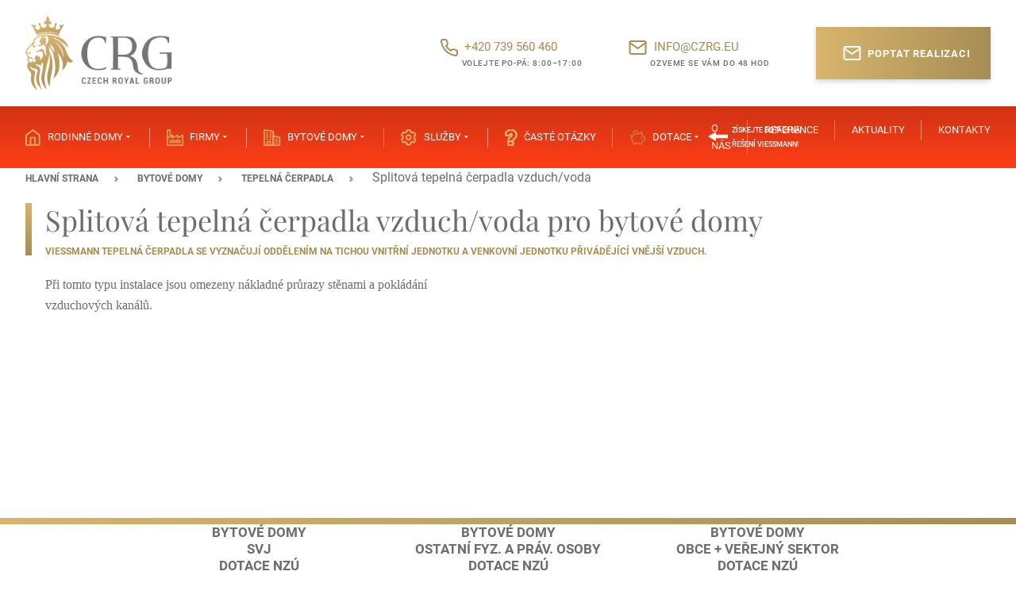

--- FILE ---
content_type: text/html; charset=utf-8
request_url: https://www.czrg.eu/splitova-tepelna-cerpadla-vzduch-voda-pro-bytove-domy
body_size: 9462
content:
<!DOCTYPE html>
<html lang="cs">
  <head>
    <meta charset="utf-8">
    <meta name="viewport" content="width=device-width, initial-scale=1">
    <meta name="author" content="CZECH ROYAL GROUP & IMPnet">
    <meta name="copyright" content="CZECH ROYAL GROUP">
    <meta name="application-name" content="CZECH ROYAL GROUP">
    <link rel="manifest" href="/manifest.webmanifest">
    <script src="/www/frontend/CookieBar/CookieBar.js"></script>

  <link rel="shortcut icon" href="/www/upload/favicons/20230728010511661.ico">
  
  <link rel="apple-touch-icon" sizes="57x57" href="/www/upload/favicons/57/20230728010511661.png">
  <link rel="apple-touch-icon" sizes="60x60" href="/www/upload/favicons/60/20230728010511661.png">
  <link rel="apple-touch-icon" sizes="72x72" href="/www/upload/favicons/72/20230728010511661.png">
  <link rel="apple-touch-icon" sizes="76x76" href="/www/upload/favicons/76/20230728010511661.png">
  <link rel="apple-touch-icon" sizes="114x114" href="/www/upload/favicons/114/20230728010511661.png">
  <link rel="apple-touch-icon" sizes="120x120" href="/www/upload/favicons/120/20230728010511661.png">
  <link rel="apple-touch-icon" sizes="144x144" href="/www/upload/favicons/144/20230728010511661.png">
  <link rel="apple-touch-icon" sizes="152x152" href="/www/upload/favicons/152/20230728010511661.png">
  <link rel="icon" type="image/png" sizes="16x16" href="/www/upload/favicons/16/20230728010511661.png">
  <link rel="icon" type="image/png" sizes="32x32" href="/www/upload/favicons/32/20230728010511661.png">
  <link rel="icon" type="image/png" sizes="96x96" href="/www/upload/favicons/96/20230728010511661.png">
  <link rel="icon" type="image/png" sizes="128x128" href="/www/upload/favicons/128/20230728010511661.png">
  <link rel="icon" type="image/png" sizes="196x196" href="/www/upload/favicons/196/20230728010511661.png">
  <meta name="msapplication-square70x70logo" content="/www/upload/favicons/70/20230728010511661.png">
  <meta name="msapplication-TileImage" content="/www/upload/favicons/144/20230728010511661.png">
  <meta name="msapplication-square150x150logo" content="/www/upload/favicons/150/20230728010511661.png">
  <meta name="msapplication-square310x310logo" content="/www/upload/favicons/310/20230728010511661.png">
<link rel="preload" href="/www/frontend/cache/c157c9625265.css?1765280024" as="style">
<link rel="stylesheet" href="/www/frontend/cache/c157c9625265.css?1765280024" type="text/css" media="screen"><link rel="preload" href="/www/frontend/cache/55d04ce42022.js?1765280024" as="script">
<script type="text/javascript" src="/www/frontend/cache/55d04ce42022.js?1765280024"></script><script>
  window.dataLayer = window.dataLayer || [];
  dataLayer.push({"cart":[],"visitorType":"low-value"});
</script>

  <script>
    dataLayer.push( { 'impnet' : {
      "pageType": "category"
    }});
  </script>

  <meta property="og:url"         content="https://www.czrg.eu/splitova-tepelna-cerpadla-vzduch-voda-pro-bytove-domy">
  <meta property="og:type"        content="website">
  <meta property="og:title"       content="Splitová tepelná čerpadla vzduch/voda">
  <meta property="og:description" content="">
  <meta property="og:image"       content="https://www.czrg.eu/www/core/images/placeholder/noimage/noimage.webp">

  <script>
    window.dataLayer = window.dataLayer || [];
    (function(){
      window.dataLayer.push( arguments );
    })('consent', 'default', { 'personalization_storage': 'denied', 'ad_storage': 'denied', 'analytics_storage': 'denied', 'wait_for_update': 2000 } );
    (function(){
      window.dataLayer.push( arguments );
    })('consent', 'update', { 'personalization_storage': "denied", 'ad_storage': "denied", 'analytics_storage': "denied" } );
  </script>

  <!-- Google Tag Manager -->
<script>(function(w,d,s,l,i){w[l]=w[l]||[];w[l].push({'gtm.start':
new Date().getTime(),event:'gtm.js'});var f=d.getElementsByTagName(s)[0],
j=d.createElement(s),dl=l!='dataLayer'?'&l='+l:'';j.async=true;j.src=
'https://www.googletagmanager.com/gtm.js?id='+i+dl;f.parentNode.insertBefore(j,f);
})(window,document,'script','dataLayer','GTM-PQRFQDB');</script>
<!-- End Google Tag Manager -->
  <meta name="facebook-domain-verification" content="904d297sb36bvjfrzr2ca8dwtztmxz" />



    <title id="snippet--metaSnippet">
      Splitová tepelná čerpadla vzduch/voda pro bytové domy CZECH ROYAL GROUP
    </title>

      <link rel="canonical" href="https://www.czrg.eu/splitova-tepelna-cerpadla-vzduch-voda-pro-bytove-domy">
  </head>
  <body class="frontend-category frontend-category-44">

  <!-- Google Tag Manager (noscript) -->
<noscript><iframe src="https://www.googletagmanager.com/ns.html?id=GTM-PQRFQDB"
height="0" width="0" style="display:none;visibility:hidden"></iframe></noscript>
<!-- End Google Tag Manager (noscript) -->
<script>
    $(document).ready(function() {
        $('div.checklist div').each( function() {
            div = $( this );
            label = $( this ).children('label');
            input = $( this ).children('input[type=checkbox]');
            label.remove();
            input.remove();
            div.append(input);
            div.append(label);
        });
    });
</script>

<header>
  <div class="stickyPack" data-uk-sticky="offset: -1">
  
<section class="topBar">
  <div class="container">
    <div class="uk-grid-small" data-uk-grid>
      <div class="uk-width-2-5@l uk-width-auto">
        <div class="content fx fxa">
          <a href="/" class="logo">
            <picture>
              <img src="/www/frontend/images/czrg/logo.png" alt="CZECH ROYAL GROUP">
            </picture>
          </a>
            <p class="headerText">Specialista na propojení fotovoltaiky s dalšími systémy do efektivního celku</p>
          <picture class="pictureLogo">
            <img src="/www/frontend/images/czrg/viessmann.png" alt="viessmann">
          </picture>
        </div>
      </div>
      <div class="uk-width-3-5@l uk-width-expand">
        <div class="content fx fxa fxe">
          <div class="contactBox uk-visible@m">
            <a href="tel:+420 739 560 460"><img src="/www/frontend/images/czrg/svg/phone.svg" alt="phoneIco" data-uk-svg><span>+420 739 560 460</span></a>
            <p>volejte po-pá: 8:00–17:00</p>
          </div>
          <div class="contactBox uk-visible@m">
            <a href="mailto:info@czrg.eu"><img src="/www/frontend/images/czrg/svg/mail.svg" alt="mailIco" data-uk-svg><span>info@czrg.eu</span></a>
            <p>ozveme se vám do 48 hod</p>
          </div>
          <a href="poptat-realizaci" class="button" target="_blank"><img src="/www/frontend/images/czrg/svg/mail.svg" alt="mailIco" class="uk-visible@s" data-uk-svg><span>Poptat realizaci</span></a>
        </div>
      </div>
    </div>
  </div>
</section>  
<section class="middleBar">
  <div class="container boundary">
    <div class="uk-grid-small" data-uk-grid>
      <div class="uk-width-auto">
        <nav class="uk-navbar-container uk-visible@l" data-uk-navbar>
          <div class="uk-navbar-left">
            <ul class="uk-navbar-nav">
    <li  class="parent-menu" >
      <a href="/fotovoltaika-a-tepelna-cerpadla-rodinne-domy">
          <img src="/www/upload/categories/frontimages/2023021409273521.png">
        Rodinné domy
        <i class="mdi mdi-menu-down"></i>
      </a>
        <div class="uk-navbar-dropdown" data-uk-dropdown="pos: bottom-justify; boundary: .boundary; boundary-align: true; delay-hide: 10; delay-show: 10;">
          <div data-uk-grid class="uk-grid-medium">
            <div class="uk-width-auto@m">
              <div class="picture">
                <picture>
                    <img src="/www/frontend/images/czrg/RD.png" alt="house">
                  
                </picture>
              </div>
            </div>
            <div class="uk-width-expand@m">
              <div class="uk-grid-medium" data-uk-grid>
    <div class="uk-width-1-3">
      <div class="item">
        <h3><a href="/tepelna-cerpadla">Tepelná čerpadla</a></h3>
      </div>
    </div>
    <div class="uk-width-1-3">
      <div class="item">
        <h3><a href="/fotovoltaika-na-rodinny-dum">Fotovoltaické systémy</a></h3>
      </div>
    </div>
    <div class="uk-width-1-3">
      <div class="item">
        <h3><a href="/instalace-a-montaz-fotovoltaickych-panelu">Instalace, montáž a servis</a></h3>
      </div>
    </div>
    <div class="uk-width-1-3">
      <div class="item">
        <h3><a href="/ohrev-vody">Ohřev vody</a></h3>
      </div>
    </div>
    <div class="uk-width-1-3">
      <div class="item">
        <h3><a href="/kompletni-system-fotovoltaiky-a-tepelneho-cerpadla-pro-rodinne-domy">Kompletní systém pro celý dům</a></h3>
      </div>
    </div>
    <div class="uk-width-1-3">
      <div class="item">
        <h3><a href="/poradenstvi-a-dotace-na-fotovoltaiku-rodinne-domy">Poradenství a dotace</a></h3>
      </div>
    </div>
    <div class="uk-width-1-3">
      <div class="item">
        <h3><a href="/klimatizace-pro-rodinne-domy">Klimatizace</a></h3>
      </div>
    </div>
              </div>
            </div>
          </div>
        </div>
    </li>
    <li  class="parent-menu" >
      <a href="/fotovoltaika-a-tepelna-cerpadla-pro-firmy">
          <img src="/www/upload/categories/frontimages/20230214092749345.png">
        Firmy
        <i class="mdi mdi-menu-down"></i>
      </a>
        <div class="uk-navbar-dropdown" data-uk-dropdown="pos: bottom-justify; boundary: .boundary; boundary-align: true; delay-hide: 10; delay-show: 10;">
          <div data-uk-grid class="uk-grid-medium">
            <div class="uk-width-auto@m">
              <div class="picture">
                <picture>
                    <img src="/www/frontend/images/czrg/Firma.png" alt="house">
                  
                </picture>
              </div>
            </div>
            <div class="uk-width-expand@m">
              <div class="uk-grid-medium" data-uk-grid>
    <div class="uk-width-1-3">
      <div class="item">
        <h3><a href="/fotovoltaicke-systemy-pro-firmy">Fotovoltaické systémy</a></h3>
      </div>
    </div>
    <div class="uk-width-1-3">
      <div class="item">
        <h3><a href="/prumyslova-tepelna-cerpadla">Průmyslová tepelná čerpadla</a></h3>
      </div>
    </div>
    <div class="uk-width-1-3">
      <div class="item">
        <h3><a href="/instalace-montaz-a-servis-pro-firmy">Instalace, montáž a servis</a></h3>
      </div>
    </div>
    <div class="uk-width-1-3">
      <div class="item">
        <h3><a href="/ohrev-vody-pro-firmy">Ohřev vody</a></h3>
      </div>
    </div>
    <div class="uk-width-1-3">
      <div class="item">
        <h3><a href="/kompletni-system-fotovoltaiky-a-tepelneho-cerpadla-pro-firmy">Kompletní systém</a></h3>
      </div>
    </div>
    <div class="uk-width-1-3">
      <div class="item">
        <h3><a href="/poradenstvi-a-dotace-fotovoltaika-pro-firmy">Poradenství a dotace pro firmy</a></h3>
      </div>
    </div>
    <div class="uk-width-1-3">
      <div class="item">
        <h3><a href="/klimatizace-a-vzduchotechnika-pro-firmy">Klimatizace a vzduchotechnika</a></h3>
      </div>
    </div>
              </div>
            </div>
          </div>
        </div>
    </li>
    <li  class="parent-menu" >
      <a href="/fotovoltaika-a-tepelna-cerpadla-bytove-domy">
          <img src="/www/upload/categories/frontimages/20230214092805800.png">
        Bytové domy
        <i class="mdi mdi-menu-down"></i>
      </a>
        <div class="uk-navbar-dropdown" data-uk-dropdown="pos: bottom-justify; boundary: .boundary; boundary-align: true; delay-hide: 10; delay-show: 10;">
          <div data-uk-grid class="uk-grid-medium">
            <div class="uk-width-auto@m">
              <div class="picture">
                <picture>
                    <img src="/www/frontend/images/czrg/Bytovy-dum.png" alt="house">
                  
                </picture>
              </div>
            </div>
            <div class="uk-width-expand@m">
              <div class="uk-grid-medium" data-uk-grid>
    <div class="uk-width-1-3">
      <div class="item">
        <h3><a href="/fotovoltaicke-systemy-pro-bytove-domy">Fotovoltaické systémy</a></h3>
      </div>
    </div>
    <div class="uk-width-1-3">
      <div class="item">
        <h3><a href="/tepelna-cerpadla-1">Tepelná čerpadla</a></h3>
      </div>
    </div>
    <div class="uk-width-1-3">
      <div class="item">
        <h3><a href="/instalace-montaz-a-servis-pro-bytove-domy">Instalace, montáž a servis</a></h3>
      </div>
    </div>
    <div class="uk-width-1-3">
      <div class="item">
        <h3><a href="/ohrev-vody-v-bytovych-domech">Ohřev vody</a></h3>
      </div>
    </div>
    <div class="uk-width-1-3">
      <div class="item">
        <h3><a href="/klimatizace-a-vzduchotechnika-pro-bytove-domy">Klimatizace a vzduchotechnika</a></h3>
      </div>
    </div>
    <div class="uk-width-1-3">
      <div class="item">
        <h3><a href="/poradenstvi-a-dotace-pro-bytove-domy">Poradenství a dotace</a></h3>
      </div>
    </div>
    <div class="uk-width-1-3">
      <div class="item">
        <h3><a href="/kompletni-system-fotovoltaiky-a-tepelneho-cerpadla-pro-bytove-domy">Kompletní systém</a></h3>
      </div>
    </div>
              </div>
            </div>
          </div>
        </div>
    </li>
    <li  class="parent-menu" >
      <a href="/sluzby">
          <img src="/www/upload/categories/frontimages/20230214092824288.png">
        Služby
        <i class="mdi mdi-menu-down"></i>
      </a>
        <div class="uk-navbar-dropdown" data-uk-dropdown="pos: bottom-justify; boundary: .boundary; boundary-align: true; delay-hide: 10; delay-show: 10;">
          <div data-uk-grid class="uk-grid-medium">
            <div class="uk-width-auto@m">
              <div class="picture">
                <picture>
                    <img src="/www/frontend/images/czrg/sluzby.png" alt="house">
                  
                </picture>
              </div>
            </div>
            <div class="uk-width-expand@m">
              <div class="uk-grid-medium" data-uk-grid>
    <div class="uk-width-1-3">
      <div class="item">
        <h3><a href="/konzultace-a-zamereni-zdarma">Konzultace a zaměření ZDARMA</a></h3>
      </div>
    </div>
    <div class="uk-width-1-3">
      <div class="item">
        <h3><a href="/instalace-a-montaz">Instalace a montáž</a></h3>
      </div>
    </div>
    <div class="uk-width-1-3">
      <div class="item">
        <h3><a href="/servis-tepelnych-cerpadel">Servis tepelných čerpadel</a></h3>
      </div>
    </div>
    <div class="uk-width-1-3">
      <div class="item">
        <h3><a href="/zaruka">Záruka</a></h3>
      </div>
    </div>
    <div class="uk-width-1-3">
      <div class="item">
        <h3><a href="/servis-chladirenskych-zarizeni">Servis chladírenských zařízení</a></h3>
      </div>
    </div>
    <div class="uk-width-1-3">
      <div class="item">
        <h3><a href="/cisteni-a-udrzba-fve-panelu">Čištění a údržba FVE panelů</a></h3>
      </div>
    </div>
    <div class="uk-width-1-3">
      <div class="item">
        <h3><a href="/komunitni-sdileni">Komunitní sdílení</a></h3>
      </div>
    </div>
              </div>
            </div>
          </div>
        </div>
    </li>
    <li >
      <a href="caste-otazky-na-fotovoltaiku-a-tepelna-cerpadla">
          <img src="/www/upload/categories/frontimages/20240119015158358.png">
        Časté otázky
        
      </a>
    </li>
    <li  class="parent-menu" >
      <a href="/dotace-nova-zelena-usporam">
          <img src="/www/upload/categories/frontimages/20230922074312372.png">
        Dotace
        <i class="mdi mdi-menu-down"></i>
      </a>
        <div class="uk-navbar-dropdown" data-uk-dropdown="pos: bottom-justify; boundary: .boundary; boundary-align: true; delay-hide: 10; delay-show: 10;">
          <div data-uk-grid class="uk-grid-medium">
            <div class="uk-width-auto@m">
              <div class="picture">
                <picture>
                    <img src="/www/frontend/images/czrg/house.png" alt="house">
                  
                </picture>
              </div>
            </div>
            <div class="uk-width-expand@m">
              <div class="uk-grid-medium" data-uk-grid>
    <div class="uk-width-1-3">
      <div class="item">
        <h3><a href="/dotace-na-solarni-termicky-ohrev-vody">Dotace na solární termický ohřev vody</a></h3>
      </div>
    </div>
    <div class="uk-width-1-3">
      <div class="item">
        <h3><a href="/dotace-na-solarni-termicky-ohrev-vody-s-prispevkem-mesta-hodonina">Dotace na solární termický ohřev vody s příspěvkem města Hodonína</a></h3>
      </div>
    </div>
    <div class="uk-width-1-3">
      <div class="item">
        <h3><a href="/dotace-na-usporna-tepelna-cerpadla">Dotace na úsporná tepelná čerpadla</a></h3>
      </div>
    </div>
    <div class="uk-width-1-3">
      <div class="item">
        <h3><a href="/dotace-na-fotovoltaicky-system-propojeny-s-tepelnym-cerpadlem">Dotace na fotovoltaický systém propojený s tepelným čerpadlem</a></h3>
      </div>
    </div>
    <div class="uk-width-1-3">
      <div class="item">
        <h3><a href="/dotace-na-rodinne-domy">Dotace na rodinné domy</a></h3>
      </div>
    </div>
    <div class="uk-width-1-3">
      <div class="item">
        <h3><a href="/dotace-na-bytove-domy">Dotace na bytové domy</a></h3>
      </div>
    </div>
    <div class="uk-width-1-3">
      <div class="item">
        <h3><a href="/dotace-pro-firmy">Dotace pro firmy</a></h3>
      </div>
    </div>
              </div>
            </div>
          </div>
        </div>
    </li>



            </ul>
            <p class="comment"><span>Získejte dotaci na řešení Viessmann!</span></p>
          </div>
        </nav>
        <a class="uk-navbar-toggle uk-hidden@l" data-uk-navbar-toggle-icon data-uk-toggle="target: #offcanvas-nav" href="#"><img src="/www/frontend/images/svg/menuClose.svg" class="close" data-uk-svg></a>
      </div>
      <div class="uk-width-expand fx fxa fxe">
        <nav class="uk-navbar-container uk-visible@l" data-uk-navbar>
          <div class="uk-navbar-right">
            <ul class="uk-navbar-nav">
	<li class="">
		<a href="https://www.czrg.eu/o-nas"  class="">
			O nás
		</a>
	</li>
	<li class="">
		<a href="https://www.czrg.eu/nase-reference-fotovlotaiky-a-tepelnych-cerpadel"  class="">
			Reference
		</a>
	</li>
	<li class="">
		<a href="https://www.czrg.eu/aktuality"  class="">
			Aktuality
		</a>
	</li>
	<li class="">
		<a href="https://www.czrg.eu/kontakty"  class="">
			Kontakty
		</a>
	</li>

            </ul>
          </div>
        </nav>
        <div class="contactBox uk-hidden@m">
          <a href="tel:+420 739 560 460"><img src="/www/frontend/images/czrg/svg/phone.svg" alt="phoneIco" data-uk-svg></a>
          <a href="mailto:info@czrg.eu"><img src="/www/frontend/images/czrg/svg/mail.svg" alt="mailIco" data-uk-svg></a>
        </div>
      </div>
    </div>
  </div>
</section>
  </div> 
</header>  

<!--responsive menu-->
<div id="offcanvas-nav" uk-offcanvas="mode: slide; overlay: true; flip: true">
  <div class="uk-offcanvas-bar">
    <button class="uk-offcanvas-close" type="button" uk-close></button>
    <a href="/" class="logo">
      <picture>
        <img src="/www/upload/logo/20230209020008649.png" alt="CZECH ROYAL GROUP">
      </picture>
    </a>
    <ul class="uk-nav uk-nav-default uk-nav-parent-icon" data-uk-nav>
     <li>
        <a href="/fotovoltaika-a-tepelna-cerpadla-rodinne-domy">Rodinné domy</a>
					<a class="arrow-resp"><i class="mdi mdi-menu-down"></i></a>
          <ul class="uk-nav-sub">
      <li><a href="/tepelna-cerpadla">Tepelná čerpadla</a>
          <ul class="uk-nav-subb">
       <li><a href="/tepelna-cerpadla-vzduch-voda">Tepelná čerpadla vzduch/voda</a></li>
       <li><a href="/splitova-tepelna-cerpadla-vzduch-voda">Splitová tepelná čerpadla vzduch/voda</a></li>
       <li><a href="/aplikace-vicare-1">Aplikace ViCare</a></li>
          </ul>
      </li>
      <li><a href="/fotovoltaika-na-rodinny-dum">Fotovoltaické systémy</a>
      </li>
      <li><a href="/instalace-a-montaz-fotovoltaickych-panelu">Instalace, montáž a servis</a>
      </li>
      <li><a href="/ohrev-vody">Ohřev vody</a>
      </li>
      <li><a href="/kompletni-system-fotovoltaiky-a-tepelneho-cerpadla-pro-rodinne-domy">Kompletní systém pro celý dům</a>
      </li>
      <li><a href="/poradenstvi-a-dotace-na-fotovoltaiku-rodinne-domy">Poradenství a dotace</a>
      </li>
      <li><a href="/klimatizace-pro-rodinne-domy">Klimatizace</a>
      </li>
          </ul>
      </li>
     <li>
        <a href="/fotovoltaika-a-tepelna-cerpadla-pro-firmy">Firmy</a>
					<a class="arrow-resp"><i class="mdi mdi-menu-down"></i></a>
          <ul class="uk-nav-sub">
      <li><a href="/fotovoltaicke-systemy-pro-firmy">Fotovoltaické systémy</a>
      </li>
      <li><a href="/prumyslova-tepelna-cerpadla">Průmyslová tepelná čerpadla</a>
          <ul class="uk-nav-subb">
       <li><a href="/tepelna-cerpadla-vzduchslashvoda-1">Tepelná čerpadla vzduch/voda</a></li>
          </ul>
      </li>
      <li><a href="/instalace-montaz-a-servis-pro-firmy">Instalace, montáž a servis</a>
      </li>
      <li><a href="/ohrev-vody-pro-firmy">Ohřev vody</a>
      </li>
      <li><a href="/kompletni-system-fotovoltaiky-a-tepelneho-cerpadla-pro-firmy">Kompletní systém</a>
      </li>
      <li><a href="/poradenstvi-a-dotace-fotovoltaika-pro-firmy">Poradenství a dotace pro firmy</a>
      </li>
      <li><a href="/klimatizace-a-vzduchotechnika-pro-firmy">Klimatizace a vzduchotechnika</a>
      </li>
          </ul>
      </li>
     <li>
        <a href="/fotovoltaika-a-tepelna-cerpadla-bytove-domy">Bytové domy</a>
					<a class="arrow-resp"><i class="mdi mdi-menu-down"></i></a>
          <ul class="uk-nav-sub">
      <li><a href="/fotovoltaicke-systemy-pro-bytove-domy">Fotovoltaické systémy</a>
      </li>
      <li><a href="/tepelna-cerpadla-1">Tepelná čerpadla</a>
          <ul class="uk-nav-subb">
       <li><a href="/tepelna-cerpadla-vzduch-voda-bytove-domy">Tepelná čerpadla vzduch/voda</a></li>
       <li><a href="/splitova-tepelna-cerpadla-vzduch-voda-pro-bytove-domy">Splitová tepelná čerpadla vzduch/voda</a></li>
          </ul>
      </li>
      <li><a href="/instalace-montaz-a-servis-pro-bytove-domy">Instalace, montáž a servis</a>
      </li>
      <li><a href="/ohrev-vody-v-bytovych-domech">Ohřev vody</a>
      </li>
      <li><a href="/klimatizace-a-vzduchotechnika-pro-bytove-domy">Klimatizace a vzduchotechnika</a>
      </li>
      <li><a href="/poradenstvi-a-dotace-pro-bytove-domy">Poradenství a dotace</a>
      </li>
      <li><a href="/kompletni-system-fotovoltaiky-a-tepelneho-cerpadla-pro-bytove-domy">Kompletní systém</a>
      </li>
          </ul>
      </li>
     <li>
        <a href="/sluzby">Služby</a>
					<a class="arrow-resp"><i class="mdi mdi-menu-down"></i></a>
          <ul class="uk-nav-sub">
      <li><a href="/konzultace-a-zamereni-zdarma">Konzultace a zaměření ZDARMA</a>
      </li>
      <li><a href="/instalace-a-montaz">Instalace a montáž</a>
      </li>
      <li><a href="/servis-tepelnych-cerpadel">Servis tepelných čerpadel</a>
      </li>
      <li><a href="/zaruka">Záruka</a>
      </li>
      <li><a href="/servis-chladirenskych-zarizeni">Servis chladírenských zařízení</a>
      </li>
      <li><a href="/cisteni-a-udrzba-fve-panelu">Čištění a údržba FVE panelů</a>
      </li>
      <li><a href="/komunitni-sdileni">Komunitní sdílení</a>
      </li>
          </ul>
      </li>
     <li>
        <a href="/caste-otazky">Časté otázky</a>
      </li>
     <li>
        <a href="/dotace-nova-zelena-usporam">Dotace</a>
					<a class="arrow-resp"><i class="mdi mdi-menu-down"></i></a>
          <ul class="uk-nav-sub">
      <li><a href="/dotace-na-solarni-termicky-ohrev-vody">Dotace na solární termický ohřev vody</a>
      </li>
      <li><a href="/dotace-na-solarni-termicky-ohrev-vody-s-prispevkem-mesta-hodonina">Dotace na solární termický ohřev vody s příspěvkem města Hodonína</a>
      </li>
      <li><a href="/dotace-na-usporna-tepelna-cerpadla">Dotace na úsporná tepelná čerpadla</a>
      </li>
      <li><a href="/dotace-na-fotovoltaicky-system-propojeny-s-tepelnym-cerpadlem">Dotace na fotovoltaický systém propojený s tepelným čerpadlem</a>
      </li>
      <li><a href="/dotace-na-rodinne-domy">Dotace na rodinné domy</a>
      </li>
      <li><a href="/dotace-na-bytove-domy">Dotace na bytové domy</a>
      </li>
      <li><a href="/dotace-pro-firmy">Dotace pro firmy</a>
      </li>
          </ul>
      </li>



    </ul>
    <ul class="uk-nav uk-nav-default uk-nav-parent-icon" uk-nav>
    <li>
      <a href="https://www.czrg.eu/o-nas">O nás</a>
    </li>
    <li>
      <a href="https://www.czrg.eu/nase-reference-fotovlotaiky-a-tepelnych-cerpadel">Reference</a>
    </li>
    <li>
      <a href="https://www.czrg.eu/aktuality">Aktuality</a>
    </li>
    <li>
      <a href="https://www.czrg.eu/kontakty">Kontakty</a>
    </li>

    </ul>
  </div>
</div>






<section class="titleSlide">
  <div class="container">
    <ul class="uk-breadcrumb">
		<li class="">
			<a href="/">
				Hlavní strana
			</a>
		</li>
		<li class="">
			<a href="/fotovoltaika-a-tepelna-cerpadla-bytove-domy">
				Bytové domy
			</a>
		</li>
		<li class="">
			<a href="/tepelna-cerpadla-1">
				Tepelná čerpadla
			</a>
		</li>
		<li class="">
			
				Splitová tepelná čerpadla vzduch/voda
			
		</li>
    </ul>
    <div class="content">
      <div class="top">

        <h1>
            Splitová tepelná čerpadla vzduch/voda pro bytové domy
        </h1>
        <p>Viessmann tepeln&aacute; čerpadla se vyznačuj&iacute; oddělen&iacute;m na tichou vnitřn&iacute; jednotku a venkovn&iacute; jednotku přiv&aacute;děj&iacute;c&iacute; vněj&scaron;&iacute; vzduch.</p>

      </div>
      <p><span style="font-family: verdana, geneva; font-size: 12pt;">Při tomto typu instalace jsou omezeny n&aacute;kladn&eacute; průrazy stěnami a pokl&aacute;d&aacute;n&iacute; vzduchov&yacute;ch kan&aacute;lů.</span></p>

    </div>

  </div>
</section>



<section class="soubory">
  <div class="container">
    <div class="soubory uk-grid uk-grid-match fxc" data-uk-grid>
      <div class="soubor uk-width-1-4@s uk-width-1-2">
        <a href="/www/upload/files/bytove-domy-dotace.pdf" target="_blank" class="fx fxcol fxa">
          <h2>BYTOVÉ DOMY<br>SVJ<br>DOTACE NZÚ</h2>
          <img class="souborImg" src="/www/upload/icons/pdf-icon.png">
        </a>
      </div>
      <div class="soubor uk-width-1-4@s uk-width-1-2">
        <a href="/www/upload/files/bytove-domy-ostatni.pdf" target="_blank" class="fx fxcol fxa">
          <h2>BYTOVÉ DOMY<br>OSTATNÍ FYZ. A PRÁV. OSOBY<br>DOTACE NZÚ</h2>
          <img class="souborImg" src="/www/upload/icons/pdf-icon.png">
        </a>
      </div>
      <div class="soubor uk-width-1-4@s uk-width-1-2">
        <a href="/www/upload/files/bytove-domy-obce.pdf" target="_blank" class="fx fxcol fxa">
          <h2>BYTOVÉ DOMY<br>OBCE + VEŘEJNÝ SEKTOR<br>DOTACE NZÚ</h2>
          <img class="souborImg" src="/www/upload/icons/pdf-icon.png">
        </a>
      </div>
    </div>
  </div>
</section>
<section class="redIdea">
  <div class="container">
    <div class="content">
      <div class="uk-grid-large" data-uk-grid>
        <div class="uk-width-auto@m">
          <div class="pack">
            <picture>
              <img src="/www/upload/contents/frontimages/20230217042139295/20230217042139295.webp" alt="Věděli jste, že...">
            </picture>
            <h2>Věděli jste, že...</h2>
          </div>
        </div>
        <div class="uk-width-expand@m fx fxa">
          <div data-uk-slider="autoplay: true; autoplay-interval: 5000">
            <ul class="uk-slider-items uk-child-width-1-1">

  <li>
    <p>v kombinaci s dalšími projekty je možné na dotacích <strong>získat až 300 000 Kč</strong>?</p>
  </li>

  <li>
    <p>u nás garantujeme záruku kvality tepelných čerpadel až <strong>na&nbsp;10&nbsp;let</strong>?</p>
  </li>

  <li>
    <p>většina realizačních firem na fotovoltaiku používá nekvalitní solární panely z Číny?</p>
  </li>

  <li>
    <p>v rámci záruky nejvyšší kvality používáme výhradně ověřené komponenty německé společnosti Viesmann?</p>
  </li>

  <li>
    <p>naše tepelná čerpadla jsou perfektně odhlučněná a jsou tišší než lednice?</p>
  </li>

  <li>
    <p>instalací fotovoltaického systému ušetříte ročně až 10 000 Kč za energie?</p>
  </li>

  <li>
    <p>fotovoltaický systém lze nainstalovat jak na rodinný, tak i bytový dům?</p>
  </li>

  <li>
    <p>energie získaná fotovoltaickým systémem umí pokrýt většinu elektrické spotřeby v domácnosti?</p>
  </li>

  <li>
    <p>solární panely jsou schopny pracovat nejen při plném slunečním svitu, ale také v době, kdy je zataženo a svítí na ně jen rozptýlené denní světlo?</p>
  </li>

  <li>
    <p>podle odborníků patří solární energie k nejlepším udržitelným zdrojům budoucnosti?</p>
  </li>


            </ul>
          </div>
        </div>
      </div>
    </div>
  </div>
</section>









<section class="pricePresent">
  <div class="container">
    <div class="top">
      <h2>Kolik to bude stát?</h2>
      <p>Podívejtese na ukázkovou kalkulaci pro rodinný dům</p>
    </div>
    <div class="uk-grid-large" data-uk-grid>
      <div class="uk-width-2-5@m fx fxa">
        <div class="blackCard">
          <div class="content">
            <h3>Běžný neekonomický dům</h3>
            <p>Rodinn&yacute; dům z&aacute;visl&yacute; na dod&aacute;vk&aacute;ch elektřiny a plynu.</p>
            <div class="tableContent">
<table>
<thead>
<tr>
<th>&nbsp;</th>
<th>Ročn&iacute; <br />spotřeba</th>
<th>Cena za 1MWH <br />(z&aacute;ř&iacute; 2022)</th>
<th>Ročn&iacute; <br />n&aacute;klady</th>
</tr>
</thead>
<tbody>
<tr>
<td>Elektřina</td>
<td>4 MWH</td>
<td>9 000 Kč</td>
<td>36 000 Kč</td>
</tr>
<tr>
<td>Plyn</td>
<td>27 MWH</td>
<td>6 000 Kč</td>
<td>162 000 Kč</td>
</tr>
</tbody>
<tfoot>
<tr>
<td>Celkem</td>
<td>&nbsp;</td>
<td>&nbsp;</td>
<td>198 000 Kč</td>
</tr>
</tfoot>
</table>
</div>
          </div>
        </div>
      </div>
      <div class="uk-width-3-5@m">
        <div class="goldCard">
          <span>Výhodné řešení</span>
          <div class="content">
            <h3>Soběstačný ekonomický dům</h3>
            <p>Fotovoltaick&yacute; syst&eacute;m propojen&yacute; s tepeln&yacute;m čerpadlem, akumulačn&iacute;m z&aacute;sobn&iacute;kem pro topen&iacute; a druh&yacute;m z&aacute;sobn&iacute;kem pro ohřev tepl&eacute; užitkov&eacute; vody. V&scaron;e od německ&eacute; kvalitn&iacute; značky Viessmann.</p>
            <div class="tableContent">
<table>
<thead>
<tr>
<th>&nbsp;</th>
<th>Ročn&iacute; <br />spotřeba</th>
<th>Cena za 1MWH <br />(z&aacute;ř&iacute; 2022)</th>
<th>Ročn&iacute; <br />n&aacute;klady</th>
</tr>
</thead>
<tbody>
<tr>
<td>Kompletn&iacute; syst&eacute;m</td>
<td>4 MWH</td>
<td>9 000 Kč</td>
<td>36 000 Kč</td>
</tr>
</tbody>
<tfoot>
<tr>
<td>Celkem</td>
<td>&nbsp;</td>
<td>&nbsp;</td>
<td>36 000 Kč<span class="gold">-80%</span></td>
</tr>
</tfoot>
</table>
</div>
<ul>
<li>zbav&iacute;te se z&aacute;vislosti na plynu</li>
<li>n&aacute;vratnost kompletn&iacute;ho syst&eacute;mu je přibližně 5 let</li>
<li>cena syst&eacute;mu po odečten&iacute; dotace je přibližně 790 000 Kč</li>
</ul>
          </div>
        </div>
      </div>
    </div>
  </div>
</section>


<section class="benefits">
  <div class="container">
    <div class="uk-grid-small" data-uk-grid>

  <div class="uk-width-1-5@m uk-width-1-3@s uk-width-1-2">
    <div class="benefitsBox">
      <picture>
        <img src="/www/upload/menuitems/images/20230215090320312/20230215090320312.webp" alt="ÚSPORA ZA PLYN &lt;br&gt; A ENERGIE AŽ 85 %">
      </picture>
      <h3>ÚSPORA ZA PLYN <br> A ENERGIE AŽ 85 %</h3>
      <p>Vaše vstupní investice do našich kvalitních systémů se vám velmi rychle vrátí díky výraznému snížení spotřeby.</p>
    </div>
  </div>

  <div class="uk-width-1-5@m uk-width-1-3@s uk-width-1-2">
    <div class="benefitsBox">
      <picture>
        <img src="/www/upload/menuitems/images/20230215090332444/20230215090332444.webp" alt="JSME AUTORIZOVANÝ PARTNER ZNAČKY NEJVYŠŠÍ KVALITY">
      </picture>
      <h3>JSME AUTORIZOVANÝ PARTNER ZNAČKY NEJVYŠŠÍ KVALITY</h3>
      <p>Veškeré systémy máme od špičkové německé značky Viessmann, jejíž kořeny sahají až do roku 1917.</p>
    </div>
  </div>

  <div class="uk-width-1-5@m uk-width-1-3@s uk-width-1-2">
    <div class="benefitsBox">
      <picture>
        <img src="/www/upload/menuitems/images/202302150903474/202302150903474.webp" alt="KOMPLETNĚ PROPOJENÉ ŘEŠENÍ PRO VAŠI STAVBU">
      </picture>
      <h3>KOMPLETNĚ PROPOJENÉ ŘEŠENÍ PRO VAŠI STAVBU</h3>
      <p>Navrhneme pro vaši stavbu kompletně propojený fotovoltaický systém s tepelným čerpadlem a zásobníky na ohřev vody.</p>
    </div>
  </div>

  <div class="uk-width-1-5@m uk-width-1-3@s uk-width-1-2">
    <div class="benefitsBox">
      <picture>
        <img src="/www/upload/menuitems/images/20230215090400137/20230215090400137.webp" alt="KOMPLETNÍ PORADENSTVÍ">
      </picture>
      <h3>KOMPLETNÍ PORADENSTVÍ</h3>
      <p>Instalací našich systémů to u nás nekončí. Náš zákaznický servis je tu vždy pro vás.</p>
    </div>
  </div>

  <div class="uk-width-1-5@m uk-width-1-3@s uk-width-1-2">
    <div class="benefitsBox">
      <picture>
        <img src="/www/upload/menuitems/images/2023021509041076/2023021509041076.webp" alt="VYŘÍZENÍ DOTAČNÍCH &lt;br&gt;  TITULŮ A ŽÁDOSTÍ">
      </picture>
      <h3>VYŘÍZENÍ DOTAČNÍCH <br>  TITULŮ A ŽÁDOSTÍ</h3>
      <p>Postaráme se o vyřízení dotací včetně všech potřebných žádostí pro váš projekt i o celkovou administrativu.</p>
    </div>
  </div>


    </div>
  </div>
</section>
<section class="process">
  <div class="container">
    <div class="top">
      <h2>Jak probíhá celý proces</h2>
      <p>Přehled celkov&eacute;ho v&yacute;voje a propojen&iacute; syst&eacute;mů</p>
    </div>
    <div class="content">
      <div class="uk-grid-small" data-uk-grid>

  <div class="uk-width-auto">
    <div class="processPoint">
      <div class="point">
        <span>1.</span>
        <h3>Analýza stavby</h3>
      </div>
      <div class="pointContent">
        <h3>Analýza stavby</h3>
        <p>Sejdeme se na osobní konzultaci a zanalyzujeme stavbu</p>
      </div>
    </div>
  </div>

  <div class="uk-width-auto">
    <div class="processPoint">
      <div class="point">
        <span>2.</span>
        <h3>Cenová nabídka</h3>
      </div>
      <div class="pointContent">
        <h3>Cenová nabídka</h3>
        <p>Představíme vám cenovou nabídku a následně ji s vámi zkonzultujeme.</p>
      </div>
    </div>
  </div>

  <div class="uk-width-auto">
    <div class="processPoint">
      <div class="point">
        <span>3.</span>
        <h3>Podpis smlouvy</h3>
      </div>
      <div class="pointContent">
        <h3>Podpis smlouvy</h3>
        <p>Podepsání smlouvy a objednávky daných systémů.</p>
      </div>
    </div>
  </div>

  <div class="uk-width-auto">
    <div class="processPoint">
      <div class="point">
        <span>4.</span>
        <h3>Zálohová faktura</h3>
      </div>
      <div class="pointContent">
        <h3>Zálohová faktura</h3>
        <p>Vystavení a zaplacení Zálohové faktury.</p>
      </div>
    </div>
  </div>

  <div class="uk-width-auto">
    <div class="processPoint">
      <div class="point">
        <span>5.</span>
        <h3>Příprava žádosti</h3>
      </div>
      <div class="pointContent">
        <h3>Příprava žádosti</h3>
        <p>Připravíme žádost o připojení u distributora.</p>
      </div>
    </div>
  </div>

  <div class="uk-width-auto">
    <div class="processPoint">
      <div class="point">
        <span>6.</span>
        <h3>Administrativní příprava</h3>
      </div>
      <div class="pointContent">
        <h3>Administrativní příprava</h3>
        <p>Provedeme administrativní přípravu projektu a dotace.</p>
      </div>
    </div>
  </div>

  <div class="uk-width-auto">
    <div class="processPoint">
      <div class="point">
        <span>7.</span>
        <h3>Technická prohlídka</h3>
      </div>
      <div class="pointContent">
        <h3>Technická prohlídka</h3>
        <p>Proběhne technická prohlídka stavby před termínem montáže.</p>
      </div>
    </div>
  </div>

  <div class="uk-width-auto">
    <div class="processPoint">
      <div class="point">
        <span>8.</span>
        <h3>Dodání a montáž</h3>
      </div>
      <div class="pointContent">
        <h3>Dodání a montáž</h3>
        <p>Dodáme systém a provedeme odbornou montáž.</p>
      </div>
    </div>
  </div>

  <div class="uk-width-auto">
    <div class="processPoint">
      <div class="point">
        <span>9.</span>
        <h3>Spuštění a zaškolení</h3>
      </div>
      <div class="pointContent">
        <h3>Spuštění a zaškolení</h3>
        <p>Spustíme systém, proškolíme, provedeme revizi a předáme realizaci.</p>
      </div>
    </div>
  </div>

  <div class="uk-width-auto">
    <div class="processPoint">
      <div class="point">
        <span>10.</span>
        <h3>Doplatková faktura</h3>
      </div>
      <div class="pointContent">
        <h3>Doplatková faktura</h3>
        <p>Vystavíme doplatkovou fakturu na zakázku.</p>
      </div>
    </div>
  </div>

  <div class="uk-width-auto">
    <div class="processPoint">
      <div class="point">
        <span>11.</span>
        <h3>Zpětná dotace</h3>
      </div>
      <div class="pointContent">
        <h3>Zpětná dotace</h3>
        <p>Po doplacení Vám přijde zpětná dotace.</p>
      </div>
    </div>
  </div>


      </div>
    </div>
  </div>
</section>

<section class="inquiryPack">
  <div class="container">
    <div class="uk-grid-large" data-uk-grid>
      <div class="uk-width-2-3@m">
        <div class="form">
          <div class="text">
            <h2>Chcete vědět, kolik to bude stát?</h2>
            <p>Ozvěte se, rádi s vámi projdeme každý detail</p>
          </div>
<form action="/splitova-tepelna-cerpadla-vzduch-voda-pro-bytove-domy" method="post" novalidate="novalidate" class="generated-form form-label form-js-label" id="frm-generatedForm-inguiry_form-form"><div class="uk-grid-medium" data-uk-grid>
  <div class="uk-width-1-3@s">
    <fieldset>
		            <input type="text" name="name" id="frm-generatedForm-inguiry_form-form-name" required data-nette-rules='[{"op":":filled","msg":"Tohle pole je povinné."}]'>
      <label for="frm-generatedForm-inguiry_form-form-name">Jméno a příjmení</label> 
    </fieldset>
  </div>
  <div class="uk-width-1-3@s">
    <fieldset>
		            <input type="text" name="phone" id="frm-generatedForm-inguiry_form-form-phone" data-nette-rules='[{"op":":minLength","rules":[{"op":":pattern","msg":"Číslo musí být ve formátu 123 345 456","arg":"([\\+][0-9]{1,3}[ \\.\\-]?)?([0-9]{3}[ \\-]?[0-9]{3}[ \\-]?[0-9]{3})"}],"control":"phone","arg":1}]'>
      <label for="frm-generatedForm-inguiry_form-form-phone">Telefonní číslo</label>
    </fieldset>
  </div>
  <div class="uk-width-1-3@s">
    <fieldset>
		            <input type="text" name="email" id="frm-generatedForm-inguiry_form-form-email" required data-nette-rules='[{"op":":filled","msg":"Tohle pole je povinné."},{"op":":minLength","rules":[{"op":":pattern","msg":"Prosím, zadejte e-mail ve správném formátu.","arg":"^([-!#-&#39;*+/-9=?A-Z^-~]+(\\.[-!#-&#39;*+/-9=?A-Z^-~]+)*|\"([]!#-[^-~ \\t]|(\\[\\t -~]))+\")&#64;([0-9A-Za-z]([0-9A-Za-z-]{0,61}[0-9A-Za-z])?(\\.[0-9A-Za-z]([0-9A-Za-z-]{0,61}[0-9A-Za-z])?)*|\\[((25[0-5]|2[0-4][0-9]|1[0-9]{2}|[1-9]?[0-9])(\\.(25[0-5]|2[0-4][0-9]|1[0-9]{2}|[1-9]?[0-9])){3}|IPv6:((((0|[1-9A-Fa-f][0-9A-Fa-f]{0,3}):){6}|::((0|[1-9A-Fa-f][0-9A-Fa-f]{0,3}):){5}|[0-9A-Fa-f]{0,4}::((0|[1-9A-Fa-f][0-9A-Fa-f]{0,3}):){4}|(((0|[1-9A-Fa-f][0-9A-Fa-f]{0,3}):)?(0|[1-9A-Fa-f][0-9A-Fa-f]{0,3}))?::((0|[1-9A-Fa-f][0-9A-Fa-f]{0,3}):){3}|(((0|[1-9A-Fa-f][0-9A-Fa-f]{0,3}):){0,2}(0|[1-9A-Fa-f][0-9A-Fa-f]{0,3}))?::((0|[1-9A-Fa-f][0-9A-Fa-f]{0,3}):){2}|(((0|[1-9A-Fa-f][0-9A-Fa-f]{0,3}):){0,3}(0|[1-9A-Fa-f][0-9A-Fa-f]{0,3}))?::(0|[1-9A-Fa-f][0-9A-Fa-f]{0,3}):|(((0|[1-9A-Fa-f][0-9A-Fa-f]{0,3}):){0,4}(0|[1-9A-Fa-f][0-9A-Fa-f]{0,3}))?::)((0|[1-9A-Fa-f][0-9A-Fa-f]{0,3}):(0|[1-9A-Fa-f][0-9A-Fa-f]{0,3})|(25[0-5]|2[0-4][0-9]|1[0-9]{2}|[1-9]?[0-9])(\\.(25[0-5]|2[0-4][0-9]|1[0-9]{2}|[1-9]?[0-9])){3})|(((0|[1-9A-Fa-f][0-9A-Fa-f]{0,3}):){0,5}(0|[1-9A-Fa-f][0-9A-Fa-f]{0,3}))?::(0|[1-9A-Fa-f][0-9A-Fa-f]{0,3})|(((0|[1-9A-Fa-f][0-9A-Fa-f]{0,3}):){0,6}(0|[1-9A-Fa-f][0-9A-Fa-f]{0,3}))?::)|(?!IPv6:)[0-9A-Za-z-]*[0-9A-Za-z]:[!-Z^-~]+)])$"}],"control":"email","arg":1}]'>
      <label for="frm-generatedForm-inguiry_form-form-email">E-mail</label>
    </fieldset>
  </div>
  <div class="uk-width-1-3@s">
    <fieldset>
		            <input type="text" name="city" id="frm-generatedForm-inguiry_form-form-city" required data-nette-rules='[{"op":":filled","msg":"Tohle pole je povinné."}]'>
      <label for="frm-generatedForm-inguiry_form-form-city">Město*</label>
    </fieldset>
  </div>
  <div class="uk-width-1-3@s fx fxa">
  <div class="checkbox">
		            <input type="checkbox" name="firm" id="frm-generatedForm-inguiry_form-form-firm">
      <label for="frm-generatedForm-inguiry_form-form-firm">Zastupuji firmu</label>
  </div>
  </div>
  <div class="uk-width-1-1">
    <label>Mám zájem o:</label> 
    <div class="checklist">
		            <div>
		              <label for="frm-generatedForm-inguiry_form-form-checklist-4">Komplexní řešení</label>
		              <input type="checkbox" name="checklist[]" id="frm-generatedForm-inguiry_form-form-checklist-4" value="4">
		            </div>
		            <div>
		              <label for="frm-generatedForm-inguiry_form-form-checklist-1">Fotovoltaiku</label>
		              <input type="checkbox" name="checklist[]" id="frm-generatedForm-inguiry_form-form-checklist-1" value="1">
		            </div>
		            <div>
		              <label for="frm-generatedForm-inguiry_form-form-checklist-2">Tepelné čerpadlo</label>
		              <input type="checkbox" name="checklist[]" id="frm-generatedForm-inguiry_form-form-checklist-2" value="2">
		            </div>
		            <div>
		              <label for="frm-generatedForm-inguiry_form-form-checklist-3">Ohřev vody</label>
		              <input type="checkbox" name="checklist[]" id="frm-generatedForm-inguiry_form-form-checklist-3" value="3">
		            </div>
</div>
  </div>
  <div class="uk-width-1-1">
    <fieldset>
		            <textarea name="Message" id="frm-generatedForm-inguiry_form-form-Message"></textarea>
      <label for="frm-generatedForm-inguiry_form-form-Message">S čím vám můžeme pomoci ?</label>
    </fieldset>
  </div>
  <div class="uk-width-1-5@s uk-width-auto">
      <div class="submit">
		            <input type="submit" name="_submit" class="button" value="Odeslat">
      </div>
  </div>
  <div class="uk-width-2-5@s uk-width-expand">
    <p class="comment">Nejpozději do 48 hodin se vám ozveme nazpátek</p>
  </div>
  <div class="uk-width-2-5@s">
    <p>O vaše data je u nás postaráno. Přečtěte si naše podmínky pro  <a href="/zpracovani-osobnich-udaju">ochr. os. údajů</a>.</p>
  </div>
</div><input type="hidden" name="_do" value="generatedForm-inguiry_form-form-submit"></form>
          <script>
           $(document).ready(function() { 
              $('#frm-generatedForm-inguiry_form-form-checklist-4').change(function(){           
                if ($('#frm-generatedForm-inguiry_form-form-checklist-4').is(':checked')) {
                  $('.checklist input').prop('checked', true); 
                };
              });
            });
          </script>
        </div>
      </div>
      <div class="uk-width-1-3@m">
        <div class="entityPack">
            <div class="picture">
              <picture>
                <img src="/www/upload/contactentities/frontimages/20230302022858714/20230302022858714.webp" alt="Dotační specialistka">
              </picture>
            </div>
            <div class="text">
              <div class="textCon">
                <h3>Vendula Belková</h3>
                <p class="subtitle">Dotační specialistka</p>
                <p><a href="tel:+420 739 560 460"><img src="/www/frontend/images/czrg/svg/phoneForm.svg" alt="phoneIco" data-uk-svg><span>+420 739 560 460</span></a></p>
                <p><a href="mailto:info@czrg.eu"><img src="/www/frontend/images/czrg/svg/mailForm.svg" alt="mailIco" data-uk-svg><span>info@czrg.eu</span></a></p>
                <p class="downText">Kontaktujte nás a my za vámi přijedeme nebo nás můžete navštívit <a href="https://goo.gl/maps/PZX4SJ1uxobDkuZs7" target="_blank">v showroomu v Hodoníně.</a></p>
              </div>
            </div>
        </div>
      </div>
    </div>
  </div>
</section>






<footer>
  
  <section class="footerBanner">
    <picture>
      <img src="/www/upload/contents/frontimages/2023021602310881/2023021602310881.webp" alt="Kompletní dodání, instalace i servis">
    </picture>
    <div class="container">
      <div class="text">
        <div class="top">
          <h2>Kompletní dodání, instalace i servis</h2>
          <p>Vytvoř&iacute;me pro v&aacute;s efektivn&iacute; syst&eacute;m na m&iacute;ru</p>
        </div>
        <p class="right"><a href="poptat-realizaci" class="button" target="_blank"><img src="/www/frontend/images/czrg/svg/mail.svg" alt="mailIco" data-uk-svg><span>Poptat realizaci</span></a></p>
      </div>
    </div>
  </section>

<section class="footer">
  <div class="container">
    <div class="uk-grid-small" data-uk-grid>
      <div class="uk-width-expand@m">
        <div class="footerRow">
          <div class="logo">
            <picture>
              <img src="/www/frontend/images/czrg/logo.png" alt="logo">
            </picture>
          </div>
          <div class="logo2Content">
            <div class="logo2">
              <picture>
                <img src="/www/frontend/images/czrg/logo2.png" alt="logo">
              </picture>
            </div>
          </div>
          <div class="logo3">
            <picture>
              <img src="/www/frontend/images/czrg/logo3.png" alt="logo">
            </picture>
          </div>
        </div>
      </div>
      <div class="uk-width-auto@m fx fxa">
        <div class="menu">
          <ul>

  <li><a href="https://www.czrg.eu/kontakty">Kontakty</a></li>

  <li><a href="https://www.czrg.eu/partneri">Partneři</a></li>

  <li><a href="https://www.czrg.eu/kariera">Kariéra</a></li>


          </ul>
        </div>
      </div>
    </div>
  </div>
</section>  
<section class="footerEnd">
  <div class="container">
    <div class="uk-grid-small" data-uk-grid>
      <div class="uk-width-auto@m" >
        <p><a href="/zpracovani-osobnich-udaju" target="_blank">Ochrana osobních údajů</a></p>
      </div>
      <div class="uk-width-auto@m" >
        <p><a href="https://www.czrg.eu/mimosoudni-reseni-sporu" target="_blank">Mimosoudní řešení sporů</a></p>
      </div>
      <div class="uk-width-expand@m">
        <p class="right">Copyright © 2026 CZECH ROYAL GROUP  |   by <a href="https://www.impnet.cz/" target="_blank"><img src="/www/frontend/images/svg/impnet.svg" data-uk-svg></a></p>
      </div>
    </div>
  </div> 
</section>
</footer>




<div id="snippet--popupSnippet">
</div>

  <script type="text/javascript" src="/www/frontend/cache/cc90d6a56b59.js?1765280026"></script>



<script>
    LiveForm.setOptions(
    {
      controlErrorClass: 'uk-form-danger',
      messageErrorClass: 'error',
      controlValidClass: 'uk-form-success'
    });
</script>

  </body>
</html>


--- FILE ---
content_type: image/svg+xml
request_url: https://www.czrg.eu/www/frontend/images/czrg/svg/mailForm.svg
body_size: 136
content:
<svg xmlns="http://www.w3.org/2000/svg" width="34.178" height="27" viewBox="0 0 34.178 27"><g transform="translate(-0.911 -4.5)"><path d="M6,6H30a3.009,3.009,0,0,1,3,3V27a3.009,3.009,0,0,1-3,3H6a3.009,3.009,0,0,1-3-3V9A3.009,3.009,0,0,1,6,6Z" fill="none" stroke="#d7b56d" stroke-linecap="round" stroke-linejoin="round" stroke-width="3"/><path d="M33,9,18,19.5,3,9" fill="none" stroke="#d7b56d" stroke-linecap="round" stroke-linejoin="round" stroke-width="3"/></g></svg>

--- FILE ---
content_type: image/svg+xml
request_url: https://www.czrg.eu/www/frontend/images/czrg/svg/phone.svg
body_size: 221
content:
<svg xmlns="http://www.w3.org/2000/svg" width="22.927" height="22.969" viewBox="0 0 22.927 22.969"><path d="M24.092,18.7v3.156a2.1,2.1,0,0,1-2.294,2.1,20.821,20.821,0,0,1-9.08-3.23,20.516,20.516,0,0,1-6.313-6.313,20.821,20.821,0,0,1-3.23-9.122A2.1,2.1,0,0,1,5.27,3H8.426a2.1,2.1,0,0,1,2.1,1.81,13.509,13.509,0,0,0,.736,2.956,2.1,2.1,0,0,1-.473,2.22L9.457,11.322a16.834,16.834,0,0,0,6.313,6.313L17.106,16.3a2.1,2.1,0,0,1,2.22-.473,13.509,13.509,0,0,0,2.956.736A2.1,2.1,0,0,1,24.092,18.7Z" transform="translate(-2.167 -2)" fill="none" stroke="#a78c54" stroke-linecap="round" stroke-linejoin="round" stroke-width="2"/></svg>

--- FILE ---
content_type: image/svg+xml
request_url: https://www.czrg.eu/www/frontend/images/czrg/svg/mail.svg
body_size: 166
content:
<svg xmlns="http://www.w3.org/2000/svg" width="23.988" height="18.963" viewBox="0 0 23.988 18.963"><g transform="translate(-1.607 -5)"><path d="M5.12,6H22.083A2.127,2.127,0,0,1,24.2,8.12V20.842a2.127,2.127,0,0,1-2.12,2.12H5.12A2.127,2.127,0,0,1,3,20.842V8.12A2.127,2.127,0,0,1,5.12,6Z" fill="none" stroke="#a78c54" stroke-linecap="round" stroke-linejoin="round" stroke-width="2"/><path d="M24.2,9,13.6,16.421,3,9" transform="translate(0 -0.88)" fill="none" stroke="#a78c54" stroke-linecap="round" stroke-linejoin="round" stroke-width="2"/></g></svg>

--- FILE ---
content_type: image/svg+xml
request_url: https://www.czrg.eu/www/frontend/images/czrg/svg/mail.svg
body_size: 166
content:
<svg xmlns="http://www.w3.org/2000/svg" width="23.988" height="18.963" viewBox="0 0 23.988 18.963"><g transform="translate(-1.607 -5)"><path d="M5.12,6H22.083A2.127,2.127,0,0,1,24.2,8.12V20.842a2.127,2.127,0,0,1-2.12,2.12H5.12A2.127,2.127,0,0,1,3,20.842V8.12A2.127,2.127,0,0,1,5.12,6Z" fill="none" stroke="#a78c54" stroke-linecap="round" stroke-linejoin="round" stroke-width="2"/><path d="M24.2,9,13.6,16.421,3,9" transform="translate(0 -0.88)" fill="none" stroke="#a78c54" stroke-linecap="round" stroke-linejoin="round" stroke-width="2"/></g></svg>

--- FILE ---
content_type: image/svg+xml
request_url: https://www.czrg.eu/www/frontend/images/czrg/svg/phone.svg
body_size: 221
content:
<svg xmlns="http://www.w3.org/2000/svg" width="22.927" height="22.969" viewBox="0 0 22.927 22.969"><path d="M24.092,18.7v3.156a2.1,2.1,0,0,1-2.294,2.1,20.821,20.821,0,0,1-9.08-3.23,20.516,20.516,0,0,1-6.313-6.313,20.821,20.821,0,0,1-3.23-9.122A2.1,2.1,0,0,1,5.27,3H8.426a2.1,2.1,0,0,1,2.1,1.81,13.509,13.509,0,0,0,.736,2.956,2.1,2.1,0,0,1-.473,2.22L9.457,11.322a16.834,16.834,0,0,0,6.313,6.313L17.106,16.3a2.1,2.1,0,0,1,2.22-.473,13.509,13.509,0,0,0,2.956.736A2.1,2.1,0,0,1,24.092,18.7Z" transform="translate(-2.167 -2)" fill="none" stroke="#a78c54" stroke-linecap="round" stroke-linejoin="round" stroke-width="2"/></svg>

--- FILE ---
content_type: image/svg+xml
request_url: https://www.czrg.eu/www/frontend/images/czrg/svg/mailForm.svg
body_size: 136
content:
<svg xmlns="http://www.w3.org/2000/svg" width="34.178" height="27" viewBox="0 0 34.178 27"><g transform="translate(-0.911 -4.5)"><path d="M6,6H30a3.009,3.009,0,0,1,3,3V27a3.009,3.009,0,0,1-3,3H6a3.009,3.009,0,0,1-3-3V9A3.009,3.009,0,0,1,6,6Z" fill="none" stroke="#d7b56d" stroke-linecap="round" stroke-linejoin="round" stroke-width="3"/><path d="M33,9,18,19.5,3,9" fill="none" stroke="#d7b56d" stroke-linecap="round" stroke-linejoin="round" stroke-width="3"/></g></svg>